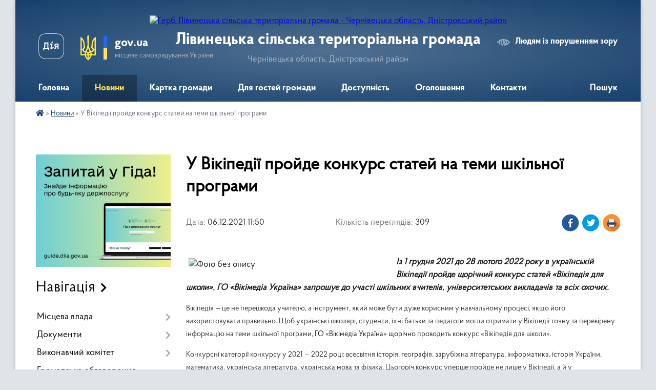

--- FILE ---
content_type: text/html; charset=UTF-8
request_url: https://livynetska-gromada.gov.ua/news/1638795100/
body_size: 19266
content:
<!DOCTYPE html>
<html lang="uk">
<head>
	<!--[if IE]><meta http-equiv="X-UA-Compatible" content="IE=edge"><![endif]-->
	<meta charset="utf-8">
	<meta name="viewport" content="width=device-width, initial-scale=1">
	<!--[if IE]><script>
		document.createElement('header');
		document.createElement('nav');
		document.createElement('main');
		document.createElement('section');
		document.createElement('article');
		document.createElement('aside');
		document.createElement('footer');
		document.createElement('figure');
		document.createElement('figcaption');
	</script><![endif]-->
	<title>У Вікіпедії пройде конкурс статей на теми шкільної програми | Лівинецька сільська територіальна громада</title>
	<meta name="description" content="Із 1 грудня 2021 до 28 лютого 2022 року в українській Вікіпедії пройде щорічний конкурс статей &amp;laquo;Вікіпедія для школи&amp;raquo;. ГО &amp;laquo;Вікімедіа Україна&amp;raquo; запрошує до участі шкільних вчителів, університетських викладачів та всіх о">
	<meta name="keywords" content="У, Вікіпедії, пройде, конкурс, статей, на, теми, шкільної, програми, |, Лівинецька, сільська, територіальна, громада">

	
		<meta property="og:image" content="https://rada.info/upload/users_files/04418794/497705b6a6ad0d099e2573a64353c604.jpg">
	<meta property="og:image:width" content="400">
	<meta property="og:image:height" content="152">
			<meta property="og:title" content="У Вікіпедії пройде конкурс статей на теми шкільної програми">
			<meta property="og:description" content="Із 1 грудня 2021 до 28 лютого 2022 року в українській Вікіпедії пройде щорічний конкурс статей &amp;laquo;Вікіпедія для школи&amp;raquo;. ГО &amp;laquo;Вікімедіа Україна&amp;raquo; запрошує до участі шкільних вчителів, університетських викладачів та всіх охочих.">
			<meta property="og:type" content="article">
	<meta property="og:url" content="https://livynetska-gromada.gov.ua/news/1638795100/">
		
		<link rel="apple-touch-icon" sizes="57x57" href="https://gromada.org.ua/apple-icon-57x57.png">
	<link rel="apple-touch-icon" sizes="60x60" href="https://gromada.org.ua/apple-icon-60x60.png">
	<link rel="apple-touch-icon" sizes="72x72" href="https://gromada.org.ua/apple-icon-72x72.png">
	<link rel="apple-touch-icon" sizes="76x76" href="https://gromada.org.ua/apple-icon-76x76.png">
	<link rel="apple-touch-icon" sizes="114x114" href="https://gromada.org.ua/apple-icon-114x114.png">
	<link rel="apple-touch-icon" sizes="120x120" href="https://gromada.org.ua/apple-icon-120x120.png">
	<link rel="apple-touch-icon" sizes="144x144" href="https://gromada.org.ua/apple-icon-144x144.png">
	<link rel="apple-touch-icon" sizes="152x152" href="https://gromada.org.ua/apple-icon-152x152.png">
	<link rel="apple-touch-icon" sizes="180x180" href="https://gromada.org.ua/apple-icon-180x180.png">
	<link rel="icon" type="image/png" sizes="192x192"  href="https://gromada.org.ua/android-icon-192x192.png">
	<link rel="icon" type="image/png" sizes="32x32" href="https://gromada.org.ua/favicon-32x32.png">
	<link rel="icon" type="image/png" sizes="96x96" href="https://gromada.org.ua/favicon-96x96.png">
	<link rel="icon" type="image/png" sizes="16x16" href="https://gromada.org.ua/favicon-16x16.png">
	<link rel="manifest" href="https://gromada.org.ua/manifest.json">
	<meta name="msapplication-TileColor" content="#ffffff">
	<meta name="msapplication-TileImage" content="https://gromada.org.ua/ms-icon-144x144.png">
	<meta name="theme-color" content="#ffffff">
	
	
		<meta name="robots" content="">
	
    <link rel="preload" href="https://cdnjs.cloudflare.com/ajax/libs/font-awesome/5.9.0/css/all.min.css" as="style">
	<link rel="stylesheet" href="https://cdnjs.cloudflare.com/ajax/libs/font-awesome/5.9.0/css/all.min.css" integrity="sha512-q3eWabyZPc1XTCmF+8/LuE1ozpg5xxn7iO89yfSOd5/oKvyqLngoNGsx8jq92Y8eXJ/IRxQbEC+FGSYxtk2oiw==" crossorigin="anonymous" referrerpolicy="no-referrer" />

    <link rel="preload" href="//gromada.org.ua/themes/km2/css/styles_vip.css?v=3.34" as="style">
	<link rel="stylesheet" href="//gromada.org.ua/themes/km2/css/styles_vip.css?v=3.34">
	<link rel="stylesheet" href="//gromada.org.ua/themes/km2/css/103082/theme_vip.css?v=1768637455">
	
		<!--[if lt IE 9]>
	<script src="https://oss.maxcdn.com/html5shiv/3.7.2/html5shiv.min.js"></script>
	<script src="https://oss.maxcdn.com/respond/1.4.2/respond.min.js"></script>
	<![endif]-->
	<!--[if gte IE 9]>
	<style type="text/css">
		.gradient { filter: none; }
	</style>
	<![endif]-->

</head>
<body class="">

	<a href="#top_menu" class="skip-link link" aria-label="Перейти до головного меню (Alt+1)" accesskey="1">Перейти до головного меню (Alt+1)</a>
	<a href="#left_menu" class="skip-link link" aria-label="Перейти до бічного меню (Alt+2)" accesskey="2">Перейти до бічного меню (Alt+2)</a>
    <a href="#main_content" class="skip-link link" aria-label="Перейти до головного вмісту (Alt+3)" accesskey="3">Перейти до текстового вмісту (Alt+3)</a>




	
	<div class="wrap">
		
		<header>
			<div class="header_wrap">
				<div class="logo">
					<a href="https://livynetska-gromada.gov.ua/" id="logo" class="form_2">
						<img src="https://rada.info/upload/users_files/04418794/gerb/95509361.png" alt="Герб Лівинецька сільська територіальна громада - Чернівецька область, Дністровський район">
					</a>
				</div>
				<div class="title">
					<div class="slogan_1">Лівинецька сільська територіальна громада</div>
					<div class="slogan_2">Чернівецька область, Дністровський район</div>
				</div>
				<div class="gov_ua_block">
					<a class="diia" href="https://diia.gov.ua/" target="_blank" rel="nofollow" title="Державні послуги онлайн"><img src="//gromada.org.ua/themes/km2/img/diia.png" alt="Логотип Diia"></a>
					<img src="//gromada.org.ua/themes/km2/img/gerb.svg" class="gerb" alt="Герб України">
					<span class="devider"></span>
					<div class="title">
						<b>gov.ua</b>
						<span>місцеве самоврядування України</span>
					</div>
				</div>
								<div class="alt_link">
					<a href="#" rel="nofollow" title="Режим високої контастності" onclick="return set_special('aa37d03804d6c2ca69a8fb3857fe2098e98225f5');">Людям із порушенням зору</a>
				</div>
								
				<section class="top_nav">
					<nav class="main_menu" id="top_menu">
						<ul>
														<li class="">
								<a href="https://livynetska-gromada.gov.ua/main/"><span>Головна</span></a>
																							</li>
														<li class="active has-sub">
								<a href="https://livynetska-gromada.gov.ua/news/"><span>Новини</span></a>
																<button onclick="return show_next_level(this);" aria-label="Показати підменю"></button>
																								<ul>
																		<li>
										<a href="https://livynetska-gromada.gov.ua/privitannya-08-39-43-07-08-2021/">Привітання</a>
																													</li>
																										</ul>
															</li>
														<li class="">
								<a href="https://livynetska-gromada.gov.ua/structure/"><span>Картка громади</span></a>
																							</li>
														<li class=" has-sub">
								<a href="https://livynetska-gromada.gov.ua/dlya-gostej-gromadi-20-27-47-17-12-2020/"><span>Для гостей громади</span></a>
																<button onclick="return show_next_level(this);" aria-label="Показати підменю"></button>
																								<ul>
																		<li class="has-sub">
										<a href="https://livynetska-gromada.gov.ua/istoriya-naselenih-punktiv-gromadi-20-29-31-17-12-2020/">Історія населених пунктів громади</a>
																				<button onclick="return show_next_level(this);" aria-label="Показати підменю"></button>
																														<ul>
																						<li>
												<a href="https://livynetska-gromada.gov.ua/livinci-20-29-52-17-12-2020/">село Лівинці</a>
											</li>
																						<li>
												<a href="https://livynetska-gromada.gov.ua/podvirivka-20-32-29-17-12-2020/">село Подвір'ївка</a>
											</li>
																						<li>
												<a href="https://livynetska-gromada.gov.ua/mihajlivka-20-30-18-17-12-2020/">село Михайлівка</a>
											</li>
																						<li>
												<a href="https://livynetska-gromada.gov.ua/zelena-20-30-41-17-12-2020/">село Зелена</a>
											</li>
																						<li>
												<a href="https://livynetska-gromada.gov.ua/koziryani-20-31-02-17-12-2020/">село Козиряни</a>
											</li>
																						<li>
												<a href="https://livynetska-gromada.gov.ua/oselivka-20-31-32-17-12-2020/">село Оселівка</a>
											</li>
																						<li>
												<a href="https://livynetska-gromada.gov.ua/krokva-20-31-48-17-12-2020/">село Кроква</a>
											</li>
																																</ul>
																			</li>
																		<li>
										<a href="https://livynetska-gromada.gov.ua/vidomi-osobistosti-gromadi-23-38-55-17-12-2020/">Відомі особистості громади</a>
																													</li>
																										</ul>
															</li>
														<li class=" has-sub">
								<a href="https://livynetska-gromada.gov.ua/dostupnist-12-16-59-24-09-2025/"><span>Доступність</span></a>
																<button onclick="return show_next_level(this);" aria-label="Показати підменю"></button>
																								<ul>
																		<li>
										<a href="https://livynetska-gromada.gov.ua/bezbar’ernist-11-33-29-29-10-2025/">Безбар’єрність</a>
																													</li>
																										</ul>
															</li>
														<li class="">
								<a href="https://livynetska-gromada.gov.ua/ogoloshennya-08-31-05-18-12-2020/"><span>Оголошення</span></a>
																							</li>
														<li class="">
								<a href="https://livynetska-gromada.gov.ua/feedback/"><span>Контакти</span></a>
																							</li>
																				</ul>
					</nav>
					&nbsp;
					<button class="menu-button" id="open-button"><i class="fas fa-bars"></i> Меню сайту</button>
					<a href="https://livynetska-gromada.gov.ua/search/" rel="nofollow" class="search_button">Пошук</a>
				</section>
				
			</div>
		</header>
				
		<section class="bread_crumbs">
		<div xmlns:v="http://rdf.data-vocabulary.org/#"><a href="https://livynetska-gromada.gov.ua/" title="Головна сторінка"><i class="fas fa-home"></i></a> &raquo; <a href="https://livynetska-gromada.gov.ua/news/" aria-current="page">Новини</a>  &raquo; <span>У Вікіпедії пройде конкурс статей на теми шкільної програми</span></div>
	</section>
	
	<section class="center_block">
		<div class="row">
			<div class="grid-25 fr">
				<aside>
				
										<div class="diia_guide">
						<a href="https://guide.diia.gov.ua/" rel="nofollow" target="_blank" title="Гід державних послуг"><img src="https://gromada.org.ua/upload/diia_guide.jpg" alt="Банер - гід державних послуг"></a>
					</div>
									
										<div class="sidebar_title">Навігація</div>
										
					<nav class="sidebar_menu" id="left_menu">
						<ul>
														<li class=" has-sub">
								<a href="https://livynetska-gromada.gov.ua/misceva-vlada-16-11-56-17-12-2020/"><span>Місцева влада</span></a>
																<button onclick="return show_next_level(this);" aria-label="Показати підменю"></button>
																								<ul>
																		<li class=" has-sub">
										<a href="https://livynetska-gromada.gov.ua/struktura-radi-17-32-36-17-12-2020/"><span>Структура сільської ради</span></a>
																				<button onclick="return show_next_level(this);" aria-label="Показати підменю"></button>
																														<ul>
																						<li><a href="https://livynetska-gromada.gov.ua/sekretar-silskoi-radi-11-15-14-03-02-2025/"><span>Секретар сільської ради</span></a></li>
																																</ul>
																			</li>
																		<li class="">
										<a href="https://livynetska-gromada.gov.ua/deputatskij-korpus-17-35-20-17-12-2020/"><span>Депутатський корпус</span></a>
																													</li>
																		<li class="">
										<a href="https://livynetska-gromada.gov.ua/deputatski-komisii-17-36-46-17-12-2020/"><span>Депутатські комісії</span></a>
																													</li>
																		<li class="">
										<a href="https://livynetska-gromada.gov.ua/starostinski-okrugi-10-51-40-15-09-2021/"><span>Старостинські округи</span></a>
																													</li>
																										</ul>
															</li>
														<li class=" has-sub">
								<a href="https://livynetska-gromada.gov.ua/dokumenti-15-52-42-17-12-2020/"><span>Документи</span></a>
																<button onclick="return show_next_level(this);" aria-label="Показати підменю"></button>
																								<ul>
																		<li class="">
										<a href="https://livynetska-gromada.gov.ua/docs/"><span>Розпорядження, рішення, проєкти рішень.</span></a>
																													</li>
																		<li class="">
										<a href="https://livynetska-gromada.gov.ua/regulyatorna-politika-22-20-18-09-06-2021/"><span>Регуляторна політика</span></a>
																													</li>
																										</ul>
															</li>
														<li class=" has-sub">
								<a href="https://livynetska-gromada.gov.ua/vikonavchij-komitet-17-34-09-17-12-2020/"><span>Виконавчий комітет</span></a>
																<button onclick="return show_next_level(this);" aria-label="Показати підменю"></button>
																								<ul>
																		<li class="">
										<a href="https://livynetska-gromada.gov.ua/sklad-vikonavchogo-komitetu-22-19-34-17-01-2021/"><span>Склад виконавчого комітету</span></a>
																													</li>
																		<li class="">
										<a href="https://livynetska-gromada.gov.ua/opikunska-rada-17-27-11-22-04-2021/"><span>Опікунська рада</span></a>
																													</li>
																		<li class="">
										<a href="https://livynetska-gromada.gov.ua/rishennya-vikonkomu-10-06-59-25-10-2021/"><span>Рішення виконкому</span></a>
																													</li>
																										</ul>
															</li>
														<li class="">
								<a href="https://livynetska-gromada.gov.ua/gromadske-obgovorennya-16-27-56-16-11-2021/"><span>Громадське обговорення</span></a>
																							</li>
														<li class=" has-sub">
								<a href="https://livynetska-gromada.gov.ua/cnap-centr-nadannya-administrativnih-poslug-10-54-10-11-07-2023/"><span>ЦНАП (центр надання адміністративних послуг)</span></a>
																<button onclick="return show_next_level(this);" aria-label="Показати підменю"></button>
																								<ul>
																		<li class="">
										<a href="https://livynetska-gromada.gov.ua/kontakti-10-55-59-11-07-2023/"><span>Контакти</span></a>
																													</li>
																		<li class="">
										<a href="https://livynetska-gromada.gov.ua/poslugi-u-cnap-10-56-28-11-07-2023/"><span>Послуги у ЦНАП</span></a>
																													</li>
																		<li class="">
										<a href="https://livynetska-gromada.gov.ua/ociniti-robotu-cnap-10-57-00-11-07-2023/"><span>Оцінити роботу ЦНАП</span></a>
																													</li>
																		<li class="">
										<a href="https://livynetska-gromada.gov.ua/poslugi-onlajn-10-57-27-11-07-2023/"><span>Послуги онлайн</span></a>
																													</li>
																		<li class="">
										<a href="https://livynetska-gromada.gov.ua/poslugi-u-selah-viddaleni-robochi-miscya-10-57-59-11-07-2023/"><span>Послуги у селах (віддалені робочі місця)</span></a>
																													</li>
																		<li class="">
										<a href="https://livynetska-gromada.gov.ua/cnap-informue-10-58-24-11-07-2023/"><span>ЦНАП інформує</span></a>
																													</li>
																										</ul>
															</li>
														<li class=" has-sub">
								<a href="https://livynetska-gromada.gov.ua/strategiya-rozvitku-18-34-50-17-12-2021/"><span>Стратегія  розвитку</span></a>
																<button onclick="return show_next_level(this);" aria-label="Показати підменю"></button>
																								<ul>
																		<li class="">
										<a href="https://livynetska-gromada.gov.ua/strategiya-rozvitku-livineckoi-silskoi-teritorialnoi-gromadi-na-20252027r-13-39-16-09-12-2025/"><span>Стратегія розвитку Лівинецької сільської територіальної громади на 2025-2027р</span></a>
																													</li>
																										</ul>
															</li>
														<li class=" has-sub">
								<a href="https://livynetska-gromada.gov.ua/osvita-21-29-11-17-01-2021/"><span>ОСВІТА</span></a>
																<button onclick="return show_next_level(this);" aria-label="Показати підменю"></button>
																								<ul>
																		<li class="">
										<a href="https://livynetska-gromada.gov.ua/zakladi-osviti-14-36-39-17-09-2025/"><span>ЗАКЛАДИ ОСВІТИ</span></a>
																													</li>
																		<li class="">
										<a href="https://livynetska-gromada.gov.ua/novini-13-55-32-30-01-2021/"><span>НОВИНИ</span></a>
																													</li>
																		<li class="">
										<a href="https://livynetska-gromada.gov.ua/olipiadi-20232024-16-42-48-16-11-2023/"><span>Олімпіади 2023-2024</span></a>
																													</li>
																		<li class=" has-sub">
										<a href="https://livynetska-gromada.gov.ua/kadrove-zabezpechennya-10-24-50-18-04-2021/"><span>Кадрове забезпечення</span></a>
																				<button onclick="return show_next_level(this);" aria-label="Показати підменю"></button>
																														<ul>
																						<li><a href="https://livynetska-gromada.gov.ua/sklad-pedagogichnih-pracivnikiv-zakladiv-osviti-10-25-42-18-04-2021/"><span>Склад педагогічних працівників закладів освіти</span></a></li>
																						<li><a href="https://livynetska-gromada.gov.ua/sklad-pedagogichnih-pracivnikiv-zdo-10-26-38-18-04-2021/"><span>Склад педагогічних працівників ЗДО</span></a></li>
																																</ul>
																			</li>
																										</ul>
															</li>
														<li class=" has-sub">
								<a href="https://livynetska-gromada.gov.ua/opornij-zaklad-osviti-livineckij-licej-15-00-23-17-09-2025/"><span>ОПОРНИЙ ЗАКЛАД ОСВІТИ "ЛІВИНЕЦЬКИЙ ЛІЦЕЙ"</span></a>
																<button onclick="return show_next_level(this);" aria-label="Показати підменю"></button>
																								<ul>
																		<li class="">
										<a href="https://livynetska-gromada.gov.ua/livenecka-zosh-17-24-33-12-02-2021/"><span>НОВИНИ</span></a>
																													</li>
																		<li class="">
										<a href="https://livynetska-gromada.gov.ua/vihovna-robota-09-29-15-24-09-2025/"><span>Виховна робота</span></a>
																													</li>
																		<li class="">
										<a href="https://livynetska-gromada.gov.ua/normativnopravovi-dokumenti-09-29-41-24-09-2025/"><span>Відкритість і прозорість закладу</span></a>
																													</li>
																		<li class="">
										<a href="https://livynetska-gromada.gov.ua/osvitnya-diyalnist-09-29-59-24-09-2025/"><span>Освітня діяльність</span></a>
																													</li>
																		<li class="">
										<a href="https://livynetska-gromada.gov.ua/pedagogichnij-kolektiv-09-30-20-24-09-2025/"><span>Кадровий склад</span></a>
																													</li>
																		<li class="">
										<a href="https://livynetska-gromada.gov.ua/nasha-istoriya-13-48-43-18-11-2025/"><span>Наша історія</span></a>
																													</li>
																		<li class="">
										<a href="https://livynetska-gromada.gov.ua/nush-13-49-19-18-11-2025/"><span>НУШ</span></a>
																													</li>
																		<li class="">
										<a href="https://livynetska-gromada.gov.ua/vstup-do-liceju-13-49-54-18-11-2025/"><span>Вступ до ліцею</span></a>
																													</li>
																		<li class="">
										<a href="https://livynetska-gromada.gov.ua/protidiya-ta-zapobigannya-bulingu-13-50-38-18-11-2025/"><span>Протидія та запобігання булінгу</span></a>
																													</li>
																		<li class="">
										<a href="https://livynetska-gromada.gov.ua/vnutrishnya-sistema-zabezpechennya-yakosti-osviti-13-51-54-18-11-2025/"><span>Внутрішня система забезпечення якості освіти</span></a>
																													</li>
																		<li class="">
										<a href="https://livynetska-gromada.gov.ua/korisni-posilannya-13-52-23-18-11-2025/"><span>Корисні посилання</span></a>
																													</li>
																										</ul>
															</li>
														<li class=" has-sub">
								<a href="https://livynetska-gromada.gov.ua/oselivska-gimnaziya-filiya-opornogo-zakladu-osviti-livineckij-licej--15-00-46-17-09-2025/"><span>ОСЕЛІВСЬКА ГІМНАЗІЯ, філія опорного закладу освіти “Лівинецький ліцей “</span></a>
																<button onclick="return show_next_level(this);" aria-label="Показати підменю"></button>
																								<ul>
																		<li class="">
										<a href="https://livynetska-gromada.gov.ua/oselivskij-nvk-17-26-37-12-02-2021/"><span>НОВИНИ</span></a>
																													</li>
																		<li class="">
										<a href="https://livynetska-gromada.gov.ua/vihovna-robota-09-30-50-24-09-2025/"><span>Виховна робота</span></a>
																													</li>
																		<li class="">
										<a href="https://livynetska-gromada.gov.ua/normativnopravovi-dokumenti-09-31-49-24-09-2025/"><span>Нормативно-правові документи</span></a>
																													</li>
																		<li class="">
										<a href="https://livynetska-gromada.gov.ua/osvitnya-diyalnist-09-33-10-24-09-2025/"><span>Освітня діяльність</span></a>
																													</li>
																		<li class="">
										<a href="https://livynetska-gromada.gov.ua/pedagogichnij-kolektiv-09-34-14-24-09-2025/"><span>Педагогічний колектив</span></a>
																													</li>
																										</ul>
															</li>
														<li class=" has-sub">
								<a href="https://livynetska-gromada.gov.ua/koziryanska-gimnaziya-filiya-opornogo-zakladu-osviti-livineckij-licej--15-01-11-17-09-2025/"><span>КОЗИРЯНСЬКА ГІМНАЗІЯ, філія опорного закладу освіти “Лівинецький ліцей “</span></a>
																<button onclick="return show_next_level(this);" aria-label="Показати підменю"></button>
																								<ul>
																		<li class="">
										<a href="https://livynetska-gromada.gov.ua/koziryanskij-nvk-17-26-10-12-02-2021/"><span>НОВИНИ</span></a>
																													</li>
																		<li class="">
										<a href="https://livynetska-gromada.gov.ua/vihovna-robota-09-31-13-24-09-2025/"><span>Виховна робота</span></a>
																													</li>
																		<li class="">
										<a href="https://livynetska-gromada.gov.ua/normativnopravovi-dokumenti-09-32-02-24-09-2025/"><span>Нормативно-правові документи</span></a>
																													</li>
																		<li class="">
										<a href="https://livynetska-gromada.gov.ua/osvitnya-diyalnist-09-33-24-24-09-2025/"><span>Освітня діяльність</span></a>
																													</li>
																		<li class="">
										<a href="https://livynetska-gromada.gov.ua/pedagogichnij-kolektiv-09-34-26-24-09-2025/"><span>Педагогічний колектив</span></a>
																													</li>
																										</ul>
															</li>
														<li class=" has-sub">
								<a href="https://livynetska-gromada.gov.ua/mihajlivska-pochatkova-shkola-z-doshkilnim-pidrozdilom-filiya-opornogo-zakladu-osviti-livineckij-licej--15-01-30-17-09-2025/"><span>МІХАЙЛІВСЬКА ПОЧАТКОВА ШКОЛА з дошкільним підрозділом, філія опорного закладу освіти “Лівинецький ліцей “</span></a>
																<button onclick="return show_next_level(this);" aria-label="Показати підменю"></button>
																								<ul>
																		<li class="">
										<a href="https://livynetska-gromada.gov.ua/mihajlivskij-nvk-17-27-01-12-02-2021/"><span>НОВИНИ</span></a>
																													</li>
																		<li class="">
										<a href="https://livynetska-gromada.gov.ua/vihovna-robota-09-31-02-24-09-2025/"><span>Виховна робота</span></a>
																													</li>
																		<li class="">
										<a href="https://livynetska-gromada.gov.ua/normativnopravovi-dokumenti-09-32-17-24-09-2025/"><span>Нормативно-правові документи</span></a>
																													</li>
																		<li class="">
										<a href="https://livynetska-gromada.gov.ua/osvitnya-diyalnist-09-33-36-24-09-2025/"><span>Освітня діяльність</span></a>
																													</li>
																		<li class="">
										<a href="https://livynetska-gromada.gov.ua/pedagogichnij-kolektiv-09-34-39-24-09-2025/"><span>Педагогічний колектив</span></a>
																													</li>
																										</ul>
															</li>
														<li class=" has-sub">
								<a href="https://livynetska-gromada.gov.ua/zeleneckij-licej-15-01-51-17-09-2025/"><span>ЗЕЛЕНЕЦЬКИЙ ЛІЦЕЙ</span></a>
																<button onclick="return show_next_level(this);" aria-label="Показати підменю"></button>
																								<ul>
																		<li class="">
										<a href="https://livynetska-gromada.gov.ua/zelenecka-zosh-17-25-37-12-02-2021/"><span>НОВИНИ</span></a>
																													</li>
																		<li class=" has-sub">
										<a href="https://livynetska-gromada.gov.ua/vidkritist-i-prozorist-zakladu-14-49-30-10-10-2025/"><span>Відкритість і прозорість закладу</span></a>
																				<button onclick="return show_next_level(this);" aria-label="Показати підменю"></button>
																														<ul>
																						<li><a href="https://livynetska-gromada.gov.ua/statut-liceju-11-36-46-18-10-2025/"><span>Статут ліцею</span></a></li>
																						<li><a href="https://livynetska-gromada.gov.ua/licenziya-na-provadzhennya-osvitnoi-diyalnosti-svidoctvo-pro-reestraciju-ta-svidoctvo-pro-atestaciju-19-47-20-18-10-2025/"><span>Ліцензія на провадження освітньої діяльності, свідоцтво про реєстрацію та свідоцтво про атестацію</span></a></li>
																						<li><a href="https://livynetska-gromada.gov.ua/struktura-ta-organi-upravlinnya-zeleneckogo-liceju-20-20-31-18-10-2025/"><span>Структура та органи управління Зеленецького ліцею</span></a></li>
																																</ul>
																			</li>
																		<li class="">
										<a href="https://livynetska-gromada.gov.ua/nasha-istoriya-19-05-21-08-10-2025/"><span>Наша історія</span></a>
																													</li>
																		<li class=" has-sub">
										<a href="https://livynetska-gromada.gov.ua/vihovna-robota-09-31-24-24-09-2025/"><span>Виховна робота</span></a>
																				<button onclick="return show_next_level(this);" aria-label="Показати підменю"></button>
																														<ul>
																						<li><a href="https://livynetska-gromada.gov.ua/patriotichne-vihovannya-18-22-10-19-10-2025/"><span>Патріотичне виховання</span></a></li>
																						<li><a href="https://livynetska-gromada.gov.ua/misteckoestetichne-vihovannya-18-22-59-19-10-2025/"><span>Мистецько-естетичне виховання</span></a></li>
																						<li><a href="https://livynetska-gromada.gov.ua/sportivne-vihovannya-18-24-46-19-10-2025/"><span>Спортивне виховання</span></a></li>
																						<li><a href="https://livynetska-gromada.gov.ua/vihovannya-cherez-navchannya-18-25-41-19-10-2025/"><span>Виховання через навчання</span></a></li>
																						<li><a href="https://livynetska-gromada.gov.ua/moralnoetichne-vihovannya-18-26-18-19-10-2025/"><span>Морально-етичне виховання</span></a></li>
																						<li><a href="https://livynetska-gromada.gov.ua/ekologichne-vihovannya-18-27-14-19-10-2025/"><span>Екологічне виховання</span></a></li>
																						<li><a href="https://livynetska-gromada.gov.ua/ekskursijnopiznavalna-diyalnist-18-28-20-19-10-2025/"><span>Екскурсійно-пізнавальна діяльність</span></a></li>
																																</ul>
																			</li>
																		<li class=" has-sub">
										<a href="https://livynetska-gromada.gov.ua/osvitnya-diyalnist-09-33-52-24-09-2025/"><span>Освітня діяльність</span></a>
																				<button onclick="return show_next_level(this);" aria-label="Показати підменю"></button>
																														<ul>
																						<li><a href="https://livynetska-gromada.gov.ua/struktura-20252026-n-r-15-10-36-10-10-2025/"><span>Структура 2025/2026 н. р.</span></a></li>
																						<li><a href="https://livynetska-gromada.gov.ua/rozklad-dzvinkiv-14-00-14-18-10-2025/"><span>Розклад дзвінків</span></a></li>
																						<li><a href="https://livynetska-gromada.gov.ua/vibir-pidruchnikiv-14-03-51-18-10-2025/"><span>Вибір підручників</span></a></li>
																						<li><a href="https://livynetska-gromada.gov.ua/napovnjuvanist-klasiv-14-45-14-18-10-2025/"><span>Наповнюваність класів</span></a></li>
																						<li><a href="https://livynetska-gromada.gov.ua/monitoring-yakosti-osviti-14-54-21-18-10-2025/"><span>Моніторинг якості освіти</span></a></li>
																						<li><a href="https://livynetska-gromada.gov.ua/eksternat-16-45-11-18-10-2025/"><span>Індивідуальне навчання</span></a></li>
																						<li><a href="https://livynetska-gromada.gov.ua/inkljuzivne-navchannya-16-59-00-18-10-2025/"><span>Інклюзивне навчання</span></a></li>
																						<li><a href="https://livynetska-gromada.gov.ua/mova-osvitnogo-procesu-15-37-26-19-10-2025/"><span>Мова освітнього процесу</span></a></li>
																						<li><a href="https://livynetska-gromada.gov.ua/umovi-dostupnosti-liceju-dlya-navchannya-osib-z-oop-16-01-37-19-10-2025/"><span>Умови доступності ліцею для навчання осіб з ООП</span></a></li>
																																</ul>
																			</li>
																		<li class=" has-sub">
										<a href="https://livynetska-gromada.gov.ua/nush-12-35-38-18-10-2025/"><span>НУШ</span></a>
																				<button onclick="return show_next_level(this);" aria-label="Показати підменю"></button>
																														<ul>
																						<li><a href="https://livynetska-gromada.gov.ua/yak-ocinjuvati-v-novij-ukrainskij-shkoli-po-galuzyah-12-38-32-18-10-2025/"><span>Як оцінювати в Новій українській школі (по галузях)</span></a></li>
																						<li><a href="https://livynetska-gromada.gov.ua/derzhavnij-standart-bazovoi-serednoi-osviti-00-47-22-19-10-2025/"><span>Державний стандарт базової середньої освіти</span></a></li>
																						<li><a href="https://livynetska-gromada.gov.ua/korisni-posilannya-nush-00-51-55-19-10-2025/"><span>Корисні посилання НУШ</span></a></li>
																																</ul>
																			</li>
																		<li class=" has-sub">
										<a href="https://livynetska-gromada.gov.ua/vstup-do-liceju-21-22-06-18-10-2025/"><span>Вступ до ліцею</span></a>
																				<button onclick="return show_next_level(this);" aria-label="Показати підменю"></button>
																														<ul>
																						<li><a href="https://livynetska-gromada.gov.ua/perelik-neobhidnih-dokumentiv-21-23-43-18-10-2025/"><span>Перелік необхідних документів</span></a></li>
																						<li><a href="https://livynetska-gromada.gov.ua/teritoriya-obslugovuvannya-21-29-49-18-10-2025/"><span>Територія обслуговування</span></a></li>
																																</ul>
																			</li>
																		<li class=" has-sub">
										<a href="https://livynetska-gromada.gov.ua/kadrovij-sklad-22-42-56-18-10-2025/"><span>Кадровий склад</span></a>
																				<button onclick="return show_next_level(this);" aria-label="Показати підменю"></button>
																														<ul>
																						<li><a href="https://livynetska-gromada.gov.ua/administraciya-liceju-22-48-24-18-10-2025/"><span>Адміністрація ліцею</span></a></li>
																						<li><a href="https://livynetska-gromada.gov.ua/pedagogichnij-kolektiv-22-49-12-18-10-2025/"><span>Педагогічний колектив</span></a></li>
																						<li><a href="https://livynetska-gromada.gov.ua/vakantni-posadi-na-20252026-nr-23-09-22-18-10-2025/"><span>Вакантні посади на 2025/2026 н.р.</span></a></li>
																																</ul>
																			</li>
																		<li class=" has-sub">
										<a href="https://livynetska-gromada.gov.ua/protidiya-ta-zapobigannya-bulingu-23-23-32-18-10-2025/"><span>Протидія та запобігання булінгу</span></a>
																				<button onclick="return show_next_level(this);" aria-label="Показати підменю"></button>
																														<ul>
																						<li><a href="https://livynetska-gromada.gov.ua/normativno-pravovi-akti-23-59-03-18-10-2025/"><span>Нормативно - правові акти</span></a></li>
																						<li><a href="https://livynetska-gromada.gov.ua/poryadok-reaguvannya-na-dovedeni-vipadki-bulingu-00-36-20-19-10-2025/"><span>Запобігання та протидія  насильству та жорстокому поводженню з дітьми</span></a></li>
																																</ul>
																			</li>
																		<li class=" has-sub">
										<a href="https://livynetska-gromada.gov.ua/vnutrishnya-sistema-zabezpechennya-yakosti-osviti-00-12-59-19-10-2025/"><span>Внутрішня система забезпечення якості освіти</span></a>
																				<button onclick="return show_next_level(this);" aria-label="Показати підменю"></button>
																														<ul>
																						<li><a href="https://livynetska-gromada.gov.ua/polozhennya-pro-vnutrishnju-sistemu-zabezpechennya-yakosti-osviti-00-15-40-19-10-2025/"><span>Положення про внутрішню систему забезпечення якості освіти</span></a></li>
																						<li><a href="https://livynetska-gromada.gov.ua/strategiya-rozvitku-zakladu-00-16-30-19-10-2025/"><span>Стратегія розвитку закладу</span></a></li>
																						<li><a href="https://livynetska-gromada.gov.ua/polozhennya-pro-monitoring-yakosti-osviti-00-17-31-19-10-2025/"><span>Положення про моніторинг якості освіти</span></a></li>
																						<li><a href="https://livynetska-gromada.gov.ua/pravila-vnutrishnogo-trudovogo-rozporyadku-00-18-38-19-10-2025/"><span>Правила внутрішнього трудового розпорядку</span></a></li>
																																</ul>
																			</li>
																		<li class="">
										<a href="https://livynetska-gromada.gov.ua/korisni-posilannya-16-47-58-19-10-2025/"><span>Корисні посилання</span></a>
																													</li>
																										</ul>
															</li>
														<li class=" has-sub">
								<a href="https://livynetska-gromada.gov.ua/podvir’ivskij-licej-15-03-17-17-09-2025/"><span>ПОДВІР'ЇВСЬКИЙ ЛІЦЕЙ</span></a>
																<button onclick="return show_next_level(this);" aria-label="Показати підменю"></button>
																								<ul>
																		<li class=" has-sub">
										<a href="https://livynetska-gromada.gov.ua/kriterii-ocinjuvannya-zdobjuuvachiv-osviti-11-02-35-02-11-2025/"><span>Критерії оцінювання здобувачів освіти</span></a>
																				<button onclick="return show_next_level(this);" aria-label="Показати підменю"></button>
																														<ul>
																						<li><a href="https://livynetska-gromada.gov.ua/pochatkova-shkola-11-03-06-02-11-2025/"><span>Початкова школа</span></a></li>
																						<li><a href="https://livynetska-gromada.gov.ua/58-klasi-11-03-36-02-11-2025/"><span>5-8 класи НУШ</span></a></li>
																						<li><a href="https://livynetska-gromada.gov.ua/911-klasi-11-03-55-02-11-2025/"><span>9-11 класи</span></a></li>
																																</ul>
																			</li>
																		<li class=" has-sub">
										<a href="https://livynetska-gromada.gov.ua/uchnyam-19-05-39-20-10-2025/"><span>УЧНЯМ</span></a>
																				<button onclick="return show_next_level(this);" aria-label="Показати підменю"></button>
																														<ul>
																						<li><a href="https://livynetska-gromada.gov.ua/bezpeka-ditej-v-interneti-19-31-13-20-10-2025/"><span>Безпека дітей в інтернеті</span></a></li>
																						<li><a href="https://livynetska-gromada.gov.ua/bezpechna-povedinka-pid-chas-kanikul-09-24-58-24-10-2025/"><span>Безпечна поведінка під час канікул</span></a></li>
																																</ul>
																			</li>
																		<li class=" has-sub">
										<a href="https://livynetska-gromada.gov.ua/podvirivska-zosh-17-25-13-12-02-2021/"><span>НОВИНИ</span></a>
																				<button onclick="return show_next_level(this);" aria-label="Показати підменю"></button>
																														<ul>
																						<li><a href="https://livynetska-gromada.gov.ua/storinka-liceju-u-merezhi-facebook-17-37-32-16-10-2025/"><span>Сторінка ліцею у мережі Facebook</span></a></li>
																																</ul>
																			</li>
																		<li class=" has-sub">
										<a href="https://livynetska-gromada.gov.ua/nush-09-22-39-16-10-2025/"><span>НУШ</span></a>
																				<button onclick="return show_next_level(this);" aria-label="Показати підменю"></button>
																														<ul>
																						<li><a href="https://livynetska-gromada.gov.ua/vimogi-orientiri-ta-kriterii-ocinjuvannya-rekomendacii-mon-ukraini-18-02-51-27-10-2025/"><span>Вимоги, орієнтири та критерії оцінювання (рекомендації МОН України)</span></a></li>
																						<li><a href="https://livynetska-gromada.gov.ua/gromadyanska-ta-istorichna-osvitnya-galuz-09-23-32-16-10-2025/"><span>Як оцінювати в Новій українській школі  (по галузях)</span></a></li>
																																</ul>
																			</li>
																		<li class="">
										<a href="https://livynetska-gromada.gov.ua/vihovna-robota-14-26-18-23-09-2025/"><span>Виховна робота</span></a>
																													</li>
																		<li class=" has-sub">
										<a href="https://livynetska-gromada.gov.ua/osvitnya-diyalnist-14-27-35-23-09-2025/"><span>Освітня діяльність</span></a>
																				<button onclick="return show_next_level(this);" aria-label="Показати підменю"></button>
																														<ul>
																						<li><a href="https://livynetska-gromada.gov.ua/mova-osvitnogo-procesu-15-08-48-25-09-2025/"><span>Мова освітнього процесу</span></a></li>
																						<li><a href="https://livynetska-gromada.gov.ua/struktura-20252026-nr-15-40-53-25-09-2025/"><span>Структура 2025/2026 н.р.</span></a></li>
																						<li><a href="https://livynetska-gromada.gov.ua/rozklad-dzvinkiv-15-41-35-25-09-2025/"><span>Розклад дзвінків</span></a></li>
																						<li><a href="https://livynetska-gromada.gov.ua/vibir-pidruchnikiv-15-42-03-25-09-2025/"><span>Вибір підручників</span></a></li>
																						<li><a href="https://livynetska-gromada.gov.ua/napovnjuvanist-klasiv-15-48-46-25-09-2025/"><span>Наповнюваність класів</span></a></li>
																						<li><a href="https://livynetska-gromada.gov.ua/monitoring-yakosti-osviti-15-49-54-25-09-2025/"><span>Моніторинг якості освіти</span></a></li>
																						<li><a href="https://livynetska-gromada.gov.ua/eksternat-15-50-17-25-09-2025/"><span>Екстернат</span></a></li>
																																</ul>
																			</li>
																		<li class=" has-sub">
										<a href="https://livynetska-gromada.gov.ua/informaciya-pro-licej-15-52-36-25-09-2025/"><span>Інформація про ліцей</span></a>
																				<button onclick="return show_next_level(this);" aria-label="Показати підменю"></button>
																														<ul>
																						<li><a href="https://livynetska-gromada.gov.ua/rezhim-roboti-15-56-00-25-09-2025/"><span>Режим роботи</span></a></li>
																						<li><a href="https://livynetska-gromada.gov.ua/napryamki-roboti-16-01-10-25-09-2025/"><span>Мета, завдання та напрямки роботи ліцею</span></a></li>
																						<li><a href="https://livynetska-gromada.gov.ua/materialnotehnichna-baza-16-01-59-25-09-2025/"><span>Матеріально-технічна база</span></a></li>
																																</ul>
																			</li>
																		<li class=" has-sub">
										<a href="https://livynetska-gromada.gov.ua/administraciya-liceju-16-17-32-25-09-2025/"><span>Кадровий склад</span></a>
																				<button onclick="return show_next_level(this);" aria-label="Показати підменю"></button>
																														<ul>
																						<li><a href="https://livynetska-gromada.gov.ua/administraciya-liceju-16-18-26-25-09-2025/"><span>Адміністрація ліцею</span></a></li>
																						<li><a href="https://livynetska-gromada.gov.ua/pedagogichnij-kolektiv-16-18-48-25-09-2025/"><span>Педагогічний колектив</span></a></li>
																						<li><a href="https://livynetska-gromada.gov.ua/vakantni-posadi-na-20252026-nr-16-19-39-25-09-2025/"><span>Вакантні посади на 2025/2026 н.р.</span></a></li>
																																</ul>
																			</li>
																		<li class=" has-sub">
										<a href="https://livynetska-gromada.gov.ua/batkam-17-55-43-20-10-2025/"><span>Батькам</span></a>
																				<button onclick="return show_next_level(this);" aria-label="Показати підменю"></button>
																														<ul>
																						<li><a href="https://livynetska-gromada.gov.ua/prava-ta-obovyazki-batkiv-18-00-07-20-10-2025/"><span>Права та обов'язки батьків</span></a></li>
																						<li><a href="https://livynetska-gromada.gov.ua/zgoda-na-obrobku-persmonalnih-danih-ditini-18-06-18-20-10-2025/"><span>Згода на обробку персональних даних дитини</span></a></li>
																																</ul>
																			</li>
																		<li class=" has-sub">
										<a href="https://livynetska-gromada.gov.ua/vstup-do-liceju-16-21-04-25-09-2025/"><span>Вступ до ліцею</span></a>
																				<button onclick="return show_next_level(this);" aria-label="Показати підменю"></button>
																														<ul>
																						<li><a href="https://livynetska-gromada.gov.ua/batkam-majbutnih-pershoklasnikiv-18-57-41-20-10-2025/"><span>Батькам майбутніх першокласників</span></a></li>
																						<li><a href="https://livynetska-gromada.gov.ua/perelik-neobhidnih-dokumentiv-16-21-56-25-09-2025/"><span>Перелік необхідних документів</span></a></li>
																						<li><a href="https://livynetska-gromada.gov.ua/teritoriya-obslugovuvannya-16-22-42-25-09-2025/"><span>Територія обслуговування</span></a></li>
																																</ul>
																			</li>
																		<li class=" has-sub">
										<a href="https://livynetska-gromada.gov.ua/protidiya-ta-zapobigannya-bulingu-17-47-46-25-09-2025/"><span>Протидія та запобігання булінгу</span></a>
																				<button onclick="return show_next_level(this);" aria-label="Показати підменю"></button>
																														<ul>
																						<li><a href="https://livynetska-gromada.gov.ua/poryadok-reaguvannya-na-vipadki-nasilstva-ta-zhorstokogo-povodzhennya-z-ditmi-13-10-03-26-11-2025/"><span>Порядок реагування на випадки насильства та жорстокого поводження з дітьми</span></a></li>
																						<li><a href="https://livynetska-gromada.gov.ua/normativnopravovi-akti-21-26-45-28-09-2025/"><span>Нормативно-правові акти</span></a></li>
																																</ul>
																			</li>
																		<li class=" has-sub">
										<a href="https://livynetska-gromada.gov.ua/vnutrishnya-sistema-zabezpechennya-yakosti-osviti-17-52-08-25-09-2025/"><span>Внутрішня система забезпечення якості освіти</span></a>
																				<button onclick="return show_next_level(this);" aria-label="Показати підменю"></button>
																														<ul>
																						<li><a href="https://livynetska-gromada.gov.ua/polozhennya-pro-vnutrishnju-sistemu-zabezpechennya-yakosti-osviti-18-14-28-25-09-2025/"><span>Положення про внутрішню систему забезпечення якості освіти</span></a></li>
																						<li><a href="https://livynetska-gromada.gov.ua/strategiya-rozvitku-zakladu-18-15-17-25-09-2025/"><span>Стратегія розвитку закладу</span></a></li>
																						<li><a href="https://livynetska-gromada.gov.ua/polozhennya-pro-monitoring-yakosti-osviti-18-16-12-25-09-2025/"><span>Положення про моніторинг якості освіти</span></a></li>
																						<li><a href="https://livynetska-gromada.gov.ua/pravila-vnutrishnogo-trudovogo-rozporyadku-18-17-30-25-09-2025/"><span>Правила внутрішнього трудового розпорядку</span></a></li>
																																</ul>
																			</li>
																		<li class="">
										<a href="https://livynetska-gromada.gov.ua/bezpeka-v-umovah-vijni-17-55-49-25-09-2025/"><span>Безпека в умовах війни</span></a>
																													</li>
																		<li class=" has-sub">
										<a href="https://livynetska-gromada.gov.ua/prozorist-ta-informacijna-vidkritist-zakladu-osviti-18-00-32-25-09-2025/"><span>Прозорість та інформаційна відкритість закладу освіти</span></a>
																				<button onclick="return show_next_level(this);" aria-label="Показати підменю"></button>
																														<ul>
																						<li><a href="https://livynetska-gromada.gov.ua/statut-liceju-18-02-54-25-09-2025/"><span>Статут ліцею</span></a></li>
																						<li><a href="https://livynetska-gromada.gov.ua/licenzii-na-provadzhennya-osvitnoi-diyalnosti-18-04-11-25-09-2025/"><span>Ліцензія на провадження освітньої діяльності, свідоцтво про реєстрацію та свідоцтво про атестацію</span></a></li>
																						<li><a href="https://livynetska-gromada.gov.ua/struktura-ta-organi-upravlinnya-podvirivskogo-liceju-18-06-00-25-09-2025/"><span>Структура та органи управління Подвір'ївського ліцею</span></a></li>
																						<li><a href="https://livynetska-gromada.gov.ua/osvitnya-programa-18-07-12-25-09-2025/"><span>Освітня програма</span></a></li>
																																</ul>
																			</li>
																		<li class="">
										<a href="https://livynetska-gromada.gov.ua/korisni-posilannya-17-01-01-16-10-2025/"><span>Корисні посилання</span></a>
																													</li>
																		<li class="">
										<a href="https://livynetska-gromada.gov.ua/inkljuzivna-osvita-17-31-13-16-10-2025/"><span>Інклюзивна освіта</span></a>
																													</li>
																		<li class=" has-sub">
										<a href="https://livynetska-gromada.gov.ua/robota-biblioteki-08-13-00-25-09-2025/"><span>Робота бібліотеки</span></a>
																				<button onclick="return show_next_level(this);" aria-label="Показати підменю"></button>
																														<ul>
																						<li><a href="https://livynetska-gromada.gov.ua/pravila-povedinki-v-bilioteci-20-43-07-20-10-2025/"><span>Правила поведінки в бібліотеці</span></a></li>
																						<li><a href="https://livynetska-gromada.gov.ua/virtualni-enciklopedii-20-59-40-20-10-2025/"><span>Віртуальні енциклопедії</span></a></li>
																																</ul>
																			</li>
																		<li class="">
										<a href="https://livynetska-gromada.gov.ua/nasha-istoriya-19-51-12-15-10-2025/"><span>Наша історія</span></a>
																													</li>
																										</ul>
															</li>
														<li class=" has-sub">
								<a href="https://livynetska-gromada.gov.ua/zakladi-doshkilnoi-osviti-15-04-17-17-09-2025/"><span>ЗАКЛАДИ ДОШКІЛЬНОЇ ОСВІТИ</span></a>
																<button onclick="return show_next_level(this);" aria-label="Показати підменю"></button>
																								<ul>
																		<li class=" has-sub">
										<a href="https://livynetska-gromada.gov.ua/livineckij-zdo-17-21-37-22-04-2021/"><span>Лівинецький ЗДО - Новини</span></a>
																				<button onclick="return show_next_level(this);" aria-label="Показати підменю"></button>
																														<ul>
																						<li><a href="https://livynetska-gromada.gov.ua/novini-21-05-02-14-12-2025/"><span>НОВИНИ</span></a></li>
																						<li><a href="https://livynetska-gromada.gov.ua/protidiya-ta-zapobigannya-bulingu-21-09-30-14-12-2025/"><span>Протидія та запобігання булінгу</span></a></li>
																																</ul>
																			</li>
																		<li class=" has-sub">
										<a href="https://livynetska-gromada.gov.ua/podvirivskij-zdo-17-21-06-22-04-2021/"><span>Подвір'ївский ЗДО</span></a>
																				<button onclick="return show_next_level(this);" aria-label="Показати підменю"></button>
																														<ul>
																						<li><a href="https://livynetska-gromada.gov.ua/novini-12-52-03-12-12-2025/"><span>НОВИНИ</span></a></li>
																						<li><a href="https://livynetska-gromada.gov.ua/protidiya-ta-zapobigannya-bulingu-12-45-28-12-12-2025/"><span>Протидія та запобігання булінгу</span></a></li>
																																</ul>
																			</li>
																		<li class="">
										<a href="https://livynetska-gromada.gov.ua/zeleneckij-zdo-17-20-37-22-04-2021/"><span>Зеленецький ЗДО-Новини</span></a>
																													</li>
																										</ul>
															</li>
														<li class="">
								<a href="https://livynetska-gromada.gov.ua/informaciya-pro-koronavirus-covid19-11-08-02-24-09-2021/"><span>Інформація про коронавірус COVID-19</span></a>
																							</li>
														<li class="">
								<a href="https://livynetska-gromada.gov.ua/protidiya-domashnomu-nasilstvu-19-21-56-18-02-2021/"><span>Протидія домашньому насильству</span></a>
																							</li>
														<li class="">
								<a href="https://livynetska-gromada.gov.ua/sluzhba-u-spravah-ditej-15-03-07-19-02-2021/"><span>Служба у справах дітей</span></a>
																							</li>
														<li class=" has-sub">
								<a href="https://livynetska-gromada.gov.ua/civilnij-zahist-10-20-41-13-10-2021/"><span>Цивільний захист</span></a>
																<button onclick="return show_next_level(this);" aria-label="Показати підменю"></button>
																								<ul>
																		<li class="">
										<a href="https://livynetska-gromada.gov.ua/komisiya-z-pitan-teb-i-ns-10-21-52-13-10-2021/"><span>Комісія з питань ТЕБ і НС</span></a>
																													</li>
																		<li class="">
										<a href="https://livynetska-gromada.gov.ua/karta-ukrittiv-livineckoi-tg-11-22-16-04-09-2025/"><span>КАРТА УКРИТТІВ ЛІВИНЕЦЬКОЇ ТГ</span></a>
																													</li>
																										</ul>
															</li>
														<li class=" has-sub">
								<a href="https://livynetska-gromada.gov.ua/policejskij-oficer-gromadi-19-02-23-16-11-2022/"><span>Поліцейський офіцер громади</span></a>
																<button onclick="return show_next_level(this);" aria-label="Показати підменю"></button>
																								<ul>
																		<li class="">
										<a href="https://livynetska-gromada.gov.ua/informue-10-35-26-17-11-2022/"><span>Графік прийому громадян</span></a>
																													</li>
																		<li class="">
										<a href="https://livynetska-gromada.gov.ua/kontakti-10-36-22-17-11-2022/"><span>Контакти</span></a>
																													</li>
																										</ul>
															</li>
														<li class=" has-sub">
								<a href="https://livynetska-gromada.gov.ua/kultura-21-30-20-17-01-2021/"><span>Культура</span></a>
																<button onclick="return show_next_level(this);" aria-label="Показати підменю"></button>
																								<ul>
																		<li class="">
										<a href="https://livynetska-gromada.gov.ua/novini-17-52-05-13-02-2021/"><span>НОВИНИ</span></a>
																													</li>
																		<li class=" has-sub">
										<a href="https://livynetska-gromada.gov.ua/livineckij-budinok-narodnoi-tvorchosti-ta-dozvillya-09-51-25-14-02-2021/"><span>Культура Лівинецької територіальної громади</span></a>
																				<button onclick="return show_next_level(this);" aria-label="Показати підменю"></button>
																														<ul>
																						<li><a href="https://livynetska-gromada.gov.ua/novini-ta-tvorchist-10-28-43-14-02-2021/"><span>Новини та творчість</span></a></li>
																																</ul>
																			</li>
																		<li class="">
										<a href="https://livynetska-gromada.gov.ua/budinok-narodnoi-tvorchosti-ta-dozvillya-szelena-15-15-19-16-04-2021/"><span>Будинок народної творчості та дозвілля с.Зелена</span></a>
																													</li>
																		<li class="">
										<a href="https://livynetska-gromada.gov.ua/koziryanskij-narodnij-dim-novini-11-56-56-06-04-2021/"><span>Козирянський Народний дім</span></a>
																													</li>
																		<li class="">
										<a href="https://livynetska-gromada.gov.ua/narodnij-dimsmihajlivka-21-19-22-23-04-2021/"><span>"Народний дім"с.Михайлівка.</span></a>
																													</li>
																		<li class="">
										<a href="https://livynetska-gromada.gov.ua/klub-sela-krokva-18-11-00-08-05-2021/"><span>Клуб села Кроква</span></a>
																													</li>
																		<li class="">
										<a href="https://livynetska-gromada.gov.ua/biblioteki-15-56-44-08-02-2021/"><span>Бібліотека с.Подвір'ївка - Новини</span></a>
																													</li>
																		<li class="">
										<a href="https://livynetska-gromada.gov.ua/bibliotekas-oselivka-08-51-41-15-02-2021/"><span>Бібліотека с.Оселівка - Новини</span></a>
																													</li>
																		<li class="">
										<a href="https://livynetska-gromada.gov.ua/livinecka-silska-biblioteka-10-37-47-20-02-2021/"><span>Бібліотека с.Лівинці - Новини</span></a>
																													</li>
																		<li class="">
										<a href="https://livynetska-gromada.gov.ua/biblioteka-smihajlivka-10-50-34-20-02-2021/"><span>Бібліотека  с.Михайлівка -Новини</span></a>
																													</li>
																		<li class="">
										<a href="https://livynetska-gromada.gov.ua/biblioteka-koziryanskij-filial-10-53-33-29-04-2021/"><span>Бібліотека. Козирянський філіал.</span></a>
																													</li>
																		<li class="">
										<a href="https://livynetska-gromada.gov.ua/biblioteka-szelena-novini-12-55-31-10-05-2021/"><span>Бібліотека с.Зелена - Новини</span></a>
																													</li>
																										</ul>
															</li>
														<li class=" has-sub">
								<a href="https://livynetska-gromada.gov.ua/socialnij-zahist-21-32-04-17-01-2021/"><span>Відділ з питань соціального захисту населення</span></a>
																<button onclick="return show_next_level(this);" aria-label="Показати підменю"></button>
																								<ul>
																		<li class="">
										<a href="https://livynetska-gromada.gov.ua/novini-09-30-56-22-02-2021/"><span>Новини</span></a>
																													</li>
																		<li class=" has-sub">
										<a href="https://livynetska-gromada.gov.ua/subsidii-09-50-01-22-02-2021/"><span>Субсидії</span></a>
																				<button onclick="return show_next_level(this);" aria-label="Показати підменю"></button>
																														<ul>
																						<li><a href="https://livynetska-gromada.gov.ua/yak-otrimati-subsidiju-19-13-02-05-10-2021/"><span>Як отримати субсидію?</span></a></li>
																						<li><a href="https://livynetska-gromada.gov.ua/yak-rozrahovuetsya-rozmir-subsidii-19-55-25-05-10-2021/"><span>Як розраховується розмір субсидії?</span></a></li>
																						<li><a href="https://livynetska-gromada.gov.ua/diznatisya-rozmir-subsidii-19-58-54-05-10-2021/"><span>Дізнатися розмір субсидії</span></a></li>
																						<li><a href="https://livynetska-gromada.gov.ua/zhitlovi-subsidii-z-travnya-2021-roku-20-14-20-05-10-2021/"><span>Житлові субсидії з травня 2021 року</span></a></li>
																																</ul>
																			</li>
																		<li class="">
										<a href="https://livynetska-gromada.gov.ua/derzhavna-socialna-dopomoga-20-48-32-05-10-2021/"><span>Державна соціальна допомога</span></a>
																													</li>
																		<li class="">
										<a href="https://livynetska-gromada.gov.ua/derzhavna-dopomoga-sim’yam-z-ditmi-11-59-26-06-10-2021/"><span>Державна допомога сім’ям з дітьми</span></a>
																													</li>
																		<li class="">
										<a href="https://livynetska-gromada.gov.ua/centr-socialnih-poslug-12-12-34-19-02-2021/"><span>Питання соціального захисту сімей</span></a>
																													</li>
																		<li class=" has-sub">
										<a href="https://livynetska-gromada.gov.ua/kontakti-ta-grafik-prijomu-10-45-56-18-03-2021/"><span>Соціальні послуги</span></a>
																				<button onclick="return show_next_level(this);" aria-label="Показати підменю"></button>
																														<ul>
																						<li><a href="https://livynetska-gromada.gov.ua/veteranam-vijni-15-04-53-05-10-2021/"><span>Ветеранам війни</span></a></li>
																																</ul>
																			</li>
																										</ul>
															</li>
														<li class=" has-sub">
								<a href="https://livynetska-gromada.gov.ua/publichni-investicii-18-14-34-20-10-2025/"><span>Публічні інвестиції</span></a>
																<button onclick="return show_next_level(this);" aria-label="Показати підменю"></button>
																								<ul>
																		<li class="">
										<a href="https://livynetska-gromada.gov.ua/misceva-investicijna-rada-18-16-14-20-10-2025/"><span>Місцева інвестиційна рада</span></a>
																													</li>
																										</ul>
															</li>
														<li class=" has-sub">
								<a href="https://livynetska-gromada.gov.ua/publichna-informaciya-21-49-07-17-01-2021/"><span>Публічна інформація</span></a>
																<button onclick="return show_next_level(this);" aria-label="Показати підменю"></button>
																								<ul>
																		<li class="">
										<a href="https://livynetska-gromada.gov.ua/do-vidoma-naselennya-21-57-34-17-01-2021/"><span>До відома населення</span></a>
																													</li>
																										</ul>
															</li>
														<li class=" has-sub">
								<a href="https://livynetska-gromada.gov.ua/bjudzhet-gromadi-10-38-42-04-09-2025/"><span>БЮДЖЕТ ГРОМАДИ</span></a>
																<button onclick="return show_next_level(this);" aria-label="Показати підменю"></button>
																								<ul>
																		<li class="">
										<a href="https://livynetska-gromada.gov.ua/bjudzhetni-zapiti-10-40-08-04-09-2025/"><span>Бюджетні запити</span></a>
																													</li>
																		<li class="">
										<a href="https://livynetska-gromada.gov.ua/pasporti-bjudzhetnih-program-10-41-07-04-09-2025/"><span>Паспорти бюджетних програм</span></a>
																													</li>
																										</ul>
															</li>
														<li class="">
								<a href="https://livynetska-gromada.gov.ua/medecina-15-25-00-08-02-2021/"><span>Медицина</span></a>
																							</li>
														<li class="">
								<a href="https://livynetska-gromada.gov.ua/blagoustrij-19-46-53-03-04-2021/"><span>Благоустрій</span></a>
																							</li>
														<li class="">
								<a href="https://livynetska-gromada.gov.ua/regulyatorna-diyalnist-14-19-10-03-02-2022/"><span>Регуляторна діяльність</span></a>
																							</li>
														<li class=" has-sub">
								<a href="https://livynetska-gromada.gov.ua/plan-derzhzakupivel-11-16-22-04-09-2025/"><span>ПЛАН ДЕРЖЗАКУПІВЕЛЬ</span></a>
																<button onclick="return show_next_level(this);" aria-label="Показати підменю"></button>
																								<ul>
																		<li class="">
										<a href="https://livynetska-gromada.gov.ua/publichni-zakupivli-10-59-02-27-12-2022/"><span>Публічні закупівлі</span></a>
																													</li>
																										</ul>
															</li>
														<li class="">
								<a href="https://livynetska-gromada.gov.ua/genderna-rivnist-15-37-45-29-04-2025/"><span>Гендерна рівність</span></a>
																							</li>
														<li class="">
								<a href="https://livynetska-gromada.gov.ua/vilni-vakansii-14-22-32-13-02-2025/"><span>ВІЛЬНІ ВАКАНСІЇ</span></a>
																							</li>
													</ul>
						
												
					</nav>

											<div class="sidebar_title">Публічні закупівлі</div>	
<div class="petition_block">

		<p><a href="https://livynetska-gromada.gov.ua/prozorro/" title="Публічні закупівлі Прозорро"><img src="//gromada.org.ua/themes/km2/img/prozorro_logo.png?v=2025" alt="Prozorro"></a></p>
	
		<p><a href="https://livynetska-gromada.gov.ua/openbudget/" title="Відкритий бюджет"><img src="//gromada.org.ua/themes/km2/img/openbudget_logo.png?v=2025" alt="OpenBudget"></a></p>
	
		<p><a href="https://livynetska-gromada.gov.ua/plans/" title="План державних закупівель"><img src="//gromada.org.ua/themes/km2/img/plans_logo.png?v=2025" alt="План державних закупівель"></a></p>
	
</div>									
											<div class="sidebar_title">Особистий кабінет користувача</div>

<div class="petition_block">

		<div class="alert alert-warning">
		Ви не авторизовані. Для того, щоб мати змогу створювати або підтримувати петиції<br>
		<a href="#auth_petition" class="open-popup add_petition btn btn-yellow btn-small btn-block" style="margin-top: 10px;"><i class="fa fa-user"></i> авторизуйтесь</a>
	</div>
		
			<h2 style="margin: 30px 0;">Система петицій</h2>
		
					<div class="none_petition">Немає петицій, за які можна голосувати</div>
						
		
	
</div>
					
					
					
											<div class="sidebar_title">Звернення до посадовця</div>

<div class="appeals_block">

	
		
		<div class="row sidebar_persons">
						<div class="grid-30">
				<div class="one_sidebar_person">
					<div class="img"><a href="https://livynetska-gromada.gov.ua/persons/1348/"><img src="https://rada.info/upload/users_files/04418794/deputats/445.jpg" alt="СОЦЬКА Алла Вікторівна."></a></div>
					<div class="title"><a href="https://livynetska-gromada.gov.ua/persons/1348/">СОЦЬКА Алла Вікторівна.</a></div>
				</div>
			</div>
						<div class="grid-30">
				<div class="one_sidebar_person">
					<div class="img"><a href="https://livynetska-gromada.gov.ua/persons/780/"><img src="https://rada.info/upload/users_files/04418794/deputats/f224308aab3f8ad4f77cedbd3033451c.jpg" alt="Чунтул Олександр Вікторович"></a></div>
					<div class="title"><a href="https://livynetska-gromada.gov.ua/persons/780/">Чунтул Олександр Вікторович</a></div>
				</div>
			</div>
						<div class="grid-30">
				<div class="one_sidebar_person">
					<div class="img"><a href="https://livynetska-gromada.gov.ua/persons/781/"><img src="https://rada.info/upload/users_files/04418794/deputats/136702164_1552909124920008_8840384792166753613_n.jpg" alt="Онуфрійчук Сергій Іванович"></a></div>
					<div class="title"><a href="https://livynetska-gromada.gov.ua/persons/781/">Онуфрійчук Сергій Іванович</a></div>
				</div>
			</div>
						<div class="grid-30">
				<div class="one_sidebar_person">
					<div class="img"><a href="https://livynetska-gromada.gov.ua/persons/782/"><img src="https://rada.info/upload/users_files/04418794/deputats/12.jpg" alt="Бабій Лариса Василівна"></a></div>
					<div class="title"><a href="https://livynetska-gromada.gov.ua/persons/782/">Бабій Лариса Василівна</a></div>
				</div>
			</div>
						<div class="grid-30">
				<div class="one_sidebar_person">
					<div class="img"><a href="https://livynetska-gromada.gov.ua/persons/783/"><img src="https://rada.info/upload/users_files/04418794/deputats/IMG_0046.jpg" alt="Шишковський Анатолій Вікторович"></a></div>
					<div class="title"><a href="https://livynetska-gromada.gov.ua/persons/783/">Шишковський Анатолій Вікторович</a></div>
				</div>
			</div>
						<div class="clearfix"></div>
		</div>

						
				<p class="center appeal_cabinet"><a href="#auth_person" class="alert-link open-popup"><i class="fas fa-unlock-alt"></i> Кабінет посадової особи</a></p>
			
	
</div>					
										<div id="banner_block">

						<p><a rel="nofollow" href="https://www.president.gov.ua/" target="_blank"><img alt="Фото без опису" src="https://rada.info/upload/users_files/04364549/ccb045ce23b2102dc9e1df2c1946c5b9.png" style="width: 400px; height: 125px;" /></a></p>

<p><a rel="nofollow" href="https://www.rada.gov.ua/" target="_blank"><img alt="Фото без опису" src="https://rada.info/upload/users_files/04364549/773c69ce5bede680308d1b4e9da2663b.png" style="width: 400px; height: 117px;" /></a></p>

<p><a rel="nofollow" href="https://www.kmu.gov.ua/" target="_blank"><img alt="Фото без опису" src="https://rada.info/upload/users_files/04364549/dcc81daea9ed23c4a9e0f8ae2e407b56.png" style="width: 400px; height: 118px;" /></a></p>

<p><a rel="nofollow" href="https://www.auc.org.ua/"><img alt="Фото без опису" src="https://rada.info/upload/users_files/04364549/0ab2c4989df8388e1441066c4558422f.png" style="width: 400px; height: 118px;" /></a></p>

<p><a rel="nofollow" href="https://gromada.org.ua/petitions/"><img alt="Фото без опису" src="https://rada.info/upload/users_files/04364549/cd5daba5478c6182e4e41f4a15774274.png" style="width: 400px; height: 118px;" /></a></p>

<p><a rel="nofollow" href="https://bukoda.gov.ua"><img alt="Фото без опису" src="https://rada.info/upload/users_files/04418794/5218834b546a54ab13216690087a6c9b.jpg" style="width: 400px; height: 132px;" /></a></p>

<p><a rel="nofollow" href="http://www.cv.ukrstat.gov.ua" target="_blank"><img alt="Фото без опису" src="https://rada.info/upload/users_files/04418794/08b80bf98ad3be4d1ec8b6828be99339.jpg" style="width: 400px; height: 76px;" /></a></p>

<p><a rel="nofollow" href="https://cv.tax.gov.ua" target="_blank"><img alt="Фото без опису" src="https://rada.info/upload/users_files/04418794/08f6e120fecbb09c7fb799ee48984257.jpg" style="width: 400px; height: 225px;" /></a></p>

<p><a rel="nofollow" href="https://sites.google.com/view/programa-vidnovidim-ukr" target="_blank"><img alt="Фото без опису" src="https://rada.info/upload/users_files/04418794/2b4e5a07c1a09e2ccd0a0fb940075ffc.jpg" style="width: 400px; height: 267px;" /></a></p>

<p><a rel="nofollow" href="https://chn.dcz.gov.ua" target="_blank"><img alt="Фото без опису" src="https://rada.info/upload/users_files/04418794/7c979382a6d821b2b4745fa8ab193405.png" style="width: 400px; height: 104px;" /></a></p>

<p><a rel="nofollow" href="https://www.facebook.com/cv.pfu.gov.ua" target="_blank"><img alt="Фото без опису" src="https://rada.info/upload/users_files/04418794/70b5027fe6f090f63c1cf7f5debba984.jpg" style="width: 400px; height: 140px;" /></a></p>

<p><a rel="nofollow" href="https://legalaid.gov.ua/kliyentam/pro-bezoplatnu-pravovu-dopomogu-bpd/" target="_blank"><img alt="Фото без опису"  src="https://rada.info/upload/users_files/04418794/706c5d5a601889fa3564d5ee201f7dfc.png" style="width: 400px; height: 370px;" /></a></p>

<p><a rel="nofollow" href="https://diia.gov.ua" target="_blank"><img alt="Фото без опису" src="https://rada.info/upload/users_files/04418794/cd6078fa7b6ef6ca492536bce4e61bd7.png" style="width: 390px; height: 223px;" /></a></p>

<p><a rel="nofollow" href="https://prykhystok.gov.ua" target="_blank"><img alt="Фото без опису" src="https://rada.info/upload/users_files/04418794/2019e4e65c13ed1360d2316cb08a68d4.png" style="float: left; width: 390px; height: 185px;" /></a></p>

<p><a rel="nofollow" href="https://tdukr.maps.arcgis.com/apps/MapJournal/index.html?appid=47f24b79311f44e2863eabe27ccbdc81&amp;fbclid=IwAR3NdmVaXZD_ojyJnqt41UF01jJ5eOuNZLfJALashZLhfl2mg8w5cdv0ohk" target="_blank"><img alt="Фото без опису" src="https://rada.info/upload/users_files/04418794/bf7c2244b573672e016bfe228f88afd5.jpg" style="width: 390px; height: 203px;" /></a></p>

<p><a rel="nofollow" href="https://www.google.com/maps/d/edit?mid=1PUmzuBB8j_clWV2VA9ghlIpQEU8XJvc&amp;usp=sharing" target="_blank"><img alt="Фото без опису" src="https://rada.info/upload/users_files/04418794/2f6a212eead259790c0fa02b9314a7f7.jpg" style="width: 390px; height: 277px;" /></a></p>

<p><a rel="nofollow" href="https://map.ukrainealarm.com" target="_blank"><img alt="Фото без опису" src="https://rada.info/upload/users_files/04418794/e9a979b3e205c3f61e1f53146c0b9476.jpg" style="width: 390px; height: 90px;" /></a></p>

<p><img alt="Фото без опису" src="https://rada.info/upload/users_files/04418794/85dd66596f9b763da328075ca753ab1e.jpg" style="float: left; width: 250px; height: 250px;" /></p>
						<div class="clearfix"></div>

						<!-- MyCounter v.2.0 -->
<script type="text/javascript"><!--
my_id = 172535;
my_width = 88;
my_height = 41;
my_alt = "MyCounter - счётчик и статистика";
//--></script>
<script type="text/javascript"
  src="https://get.mycounter.ua/counter2.0.js">
</script><noscript>
<a target="_blank" rel="nofollow" href="https://mycounter.ua/"><img
src="https://get.mycounter.ua/counter.php?id=172535"
title="MyCounter - счётчик и статистика"
alt="MyCounter - счётчик и статистика"
width="88" height="41" border="0" /></a></noscript>
<!--/ MyCounter -->







</div>
<div align="center">
<script src='//pogoda.meta.ua/get_informer/Chernivetska/Kelmenetskyi/Livyntsi/?count_days=0&width=240&height=90&head_color=%23FFFFFF&text_color=%23000000&text_color2=%23000000&border_color=%23006699&head_bg_color=%23006699&backgroundTheme=auto&lang=ua&oe=UTF'></script>
<A rel="nofollow" href="https://www.dilovamova.com/"><IMG width=256 height=312 border=0 alt="Календар свят і подій. Листівки, вітання та побажання" title="Календар свят і подій. Листівки, вітання та побажання" src="https://www.dilovamova.com/images/wpi.cache/informer/informer_250_02.png"></A>


       <div align="center">  <table>
              <tr><td style="text-align: center;"><canvas id="canvas_tt5f9bdb39d1ebc" width="150" height="150"></canvas></td></tr>
              <tr><td style="text-align: center; font-weight: bold"><a rel="nofollow" href="//24timezones.com/%D0%9A%D0%B8%D1%97%D0%B2/%D1%87%D0%B0%D1%81" style="text-decoration: none" class="clock24" id="tz24-1604049721-c1367-eyJzaXplIjoiMTUwIiwiYmdjb2xvciI6IjAwOTlGRiIsImxhbmciOiJ1ayIsInR5cGUiOiJhIiwiY2FudmFzX2lkIjoiY2FudmFzX3R0NWY5YmRiMzlkMWViYyJ9" title="" target="_blank">Київський час</a></td></tr>
          </table>
<script type="text/javascript" src="//w.24timezones.com/l.js" async></script>
</div>
						<div class="clearfix"></div>

					</div>
				
				</aside>
			</div>
			<div class="grid-75">

				<main id="main_content">

																		<h1>У Вікіпедії пройде конкурс статей на теми шкільної програми</h1>


<div class="row ">
	<div class="grid-30 one_news_date">
		Дата: <span>06.12.2021 11:50</span>
	</div>
	<div class="grid-30 one_news_count">
		Кількість переглядів: <span>309</span>
	</div>
		<div class="grid-30 one_news_socials">
		<button class="social_share" data-type="fb"><img src="//gromada.org.ua/themes/km2/img/share/fb.png" alt="Іконка Фейсбук"></button>
		<button class="social_share" data-type="tw"><img src="//gromada.org.ua/themes/km2/img/share/tw.png" alt="Іконка Твітер"></button>
		<button class="print_btn" onclick="window.print();"><img src="//gromada.org.ua/themes/km2/img/share/print.png" alt="Іконка принтера"></button>
	</div>
		<div class="clearfix"></div>
</div>

<hr>

<p><img alt="Фото без опису"  alt="" src="https://rada.info/upload/users_files/04418794/497705b6a6ad0d099e2573a64353c604.jpg" style="margin: 5px; float: left; width: 400px; height: 152px;" /><b sans-serif="" style="font-family: Arial, "><i>Із 1 грудня 2021 до 28 лютого 2022 року в українській Вікіпедії пройде щорічний конкурс статей &laquo;Вікіпедія для школи&raquo;. ГО &laquo;Вікімедіа Україна&raquo; запрошує до участі шкільних вчителів, університетських викладачів та всіх охочих.</i></b></p>

<p><span style="font-size:11pt"><span style="background:white"><span style="line-height:115%"><span sans-serif="" style="font-family:Arial,"><span georgia="" lang="uk" style="font-family:"><span style="color:#333333">Вікіпедія &mdash; це не перешкода учителю, а інструмент, який може бути дуже корисним у навчальному процесі, якщо його використовувати правильно. Щоб українські школярі, студенти, їхні батьки та педагоги могли отримати у Вікіпедії точну та перевірену інформацію на теми шкільної програми, </span></span><span georgia="" lang="uk" style="font-family:">ГО &laquo;Вікімедіа Україна&raquo; щорічно <span style="color:#333333">проводить конкурс &laquo;Вікіпедія для школи&raquo;. </span></span></span></span></span></span></p>

<p style="margin-bottom:24px"><span style="font-size:11pt"><span style="background:white"><span style="line-height:115%"><span sans-serif="" style="font-family:Arial,"><span georgia="" lang="uk" style="font-family:"><span style="color:#333333">Конкурсні категорії конкурсу у 2021 &mdash; 2022 році: всесвітня історія, географія, зарубіжна література, інформатика, історія України, математика, українська література, українська мова та фізика. Цьогоріч конкурс уперше пройде не лише у Вікіпедії, а й у сестринському вікіпроєкті &mdash; Вікіцитатах.</span></span></span></span></span></span></p>

<p style="margin-bottom:24px"><span style="font-size:11pt"><span style="background:white"><span style="line-height:115%"><span sans-serif="" style="font-family:Arial,"><span georgia="" lang="uk" style="font-family:"><span style="color:#333333">Для участі у конкурсі потрібно зареєструватися в українській Вікіпедії і </span></span><a href="https://docs.google.com/forms/d/e/1FAIpQLScFrHKZZpWz7HYhwwcyIR0Rnsp0YCjcw4tSnC45QFgn3ls3Jg/viewform"><span georgia="" style="font-family:"><span style="color:#0066cc">заповнити анкету</span></span></a><span georgia="" lang="uk" style="font-family:"><span style="color:#333333">. У період з 1 грудня 2021 до 28 лютого 2022 потрібно створити чи поліпшити статті зі списку пропонованих статей. За результатами оцінювання журі організатори нагородять переможців цінними призами, а всі активні учасники зможуть отримати сертифікати участі та пам&rsquo;ятні сувеніри. Детальніше про ці та інші умови конкурсу &mdash; на сайті </span></span><a href="http://vlada.pp.ua/goto/aHR0cDovL3Noa29sYS53aWtpbWVkaWEub3JnLnVhLw==/" target="_blank" rel="nofollow"><span georgia="" style="font-family:"><span style="color:#0066cc">shkola.wikimedia.org.ua</span></span></a></span></span></span></span></p>

<p style="margin-bottom:24px"><span style="font-size:11pt"><span style="background:white"><span style="line-height:115%"><span sans-serif="" style="font-family:Arial,"><span georgia="" lang="uk" style="font-family:"><span style="color:#333333">У четвер 9 грудня, вівторок 11 січня та четвер 10 лютого ГО &laquo;Вікімедіа Україна&raquo; проведе навчальні вебінари із основ редагування Вікіпедії, також заплановані сесії відповідей на запитання учасників для педагогів та усіх охочих взяти участь у конкурсі. Реєстрація на події </span></span><a href="https://docs.google.com/forms/d/e/1FAIpQLScFrHKZZpWz7HYhwwcyIR0Rnsp0YCjcw4tSnC45QFgn3ls3Jg/viewform"><span georgia="" style="font-family:"><span style="color:#1155cc">за посиланням.</span></span></a> </span></span></span></span></p>

<ul>
	<li style="margin-left:31px"><span style="font-size:11pt"><span style="background:white"><span style="line-height:115%"><span sans-serif="" style="font-family:Arial,"><a href="http://vlada.pp.ua/goto/aHR0cHM6Ly91ay53aWtpcGVkaWEub3JnL3cvaW5kZXgucGhwP2N1cmlkPTQzNTI2NjI=/" target="_blank" rel="nofollow"><span georgia="" style="font-family:"><span style="color:#0066cc">Сторінка конкурсу у Вікіпедії</span></span></a></span></span></span></span></li>
	<li style="margin-left:31px"><span style="font-size:11pt"><span style="background:white"><span style="line-height:115%"><span sans-serif="" style="font-family:Arial,"><span georgia="" lang="uk" style="font-family:"><span style="color:#333333">З питаннями та пропозиціями щодо конкурсу &laquo;Вікіпедія для школи 2021 &mdash; 2022&raquo; пишіть на скриньку </span></span><span georgia="" lang="uk" style="font-family:"><span style="color:#0066cc">shkola@wikimedia.org.ua</span></span> </span></span></span></span></li>
	<li style="margin-bottom:48px; margin-left:31px"><span style="font-size:11pt"><span style="background:white"><span style="line-height:115%"><span sans-serif="" style="font-family:Arial,"><span georgia="" lang="uk" style="font-family:"><span style="color:#333333">Про результати минулорічного конкурсу </span></span><a href="http://vlada.pp.ua/goto/aHR0cHM6Ly9ibG9nLndpa2ltZWRpYS5vcmcudWEvMjAyMS8wNy8zMC9zY2hvb2wtY29udGVzdC1yZXN1bHRzLTIwMjAv/" target="_blank" rel="nofollow"><span georgia="" style="font-family:"><span style="color:#1155cc">читайте у блозі</span></span></a><span georgia="" lang="uk" style="font-family:"><span style="color:#333333"> ГО &laquo;Вікімедіа Україна&raquo;</span></span></span></span></span></span></li>
</ul>

<p style="text-align: center;">&nbsp;</p>

<p style="text-align: center;">&nbsp;</p>

<p style="text-align: center;">&nbsp;</p>
<div class="clearfix"></div>

<hr>



<p><a href="https://livynetska-gromada.gov.ua/news/" class="btn btn-grey">&laquo; повернутися</a></p>											
				</main>
				
			</div>
			<div class="clearfix"></div>
		</div>
	</section>
	
	
	<footer>
		
		<div class="row">
			<div class="grid-40 socials">
				<p>
					<a href="https://gromada.org.ua/rss/103082/" rel="nofollow" target="_blank" title="RSS-стрічка новин"><i class="fas fa-rss"></i></a>
										<a href="https://livynetska-gromada.gov.ua/feedback/#chat_bot" title="Наша громада в смартфоні"><i class="fas fa-robot"></i></a>
										<a href="@QPHEr1MQZxIA2AX" rel="nofollow" target="_blank" title="Наша стрічка в Твітер"><i class="fab fa-twitter"></i></a>										<a href="https://www.facebook.com/livynetska.gromada" rel="nofollow" target="_blank" title="Сторінка у Фейсбук"><i class="fab fa-facebook-f"></i></a>															<a href="https://livynetska-gromada.gov.ua/sitemap/" title="Мапа сайту"><i class="fas fa-sitemap"></i></a>
				</p>
				<p class="copyright">Лівинецька сільська територіальна громада - 2020-2026 &copy; Весь контент доступний за ліцензією <a href="https://creativecommons.org/licenses/by/4.0/deed.uk" target="_blank" rel="nofollow">Creative Commons Attribution 4.0 International License</a>, якщо не зазначено інше.</p>
			</div>
			<div class="grid-20 developers">
				<a href="https://vlada.ua/" rel="nofollow" target="_blank" title="Перейти на сайт платформи VladaUA"><img src="//gromada.org.ua/themes/km2/img/vlada_online.svg?v=ua" class="svg" alt="Логотип платформи VladaUA"></a><br>
				<span>офіційні сайти &laquo;під ключ&raquo;</span><br>
				для органів державної влади
			</div>
			<div class="grid-40 admin_auth_block">
								<p class="first"><a href="#" rel="nofollow" class="alt_link" onclick="return set_special('aa37d03804d6c2ca69a8fb3857fe2098e98225f5');">Людям із порушенням зору</a></p>
				<p><a href="#auth_block" class="open-popup" title="Вхід в адмін-панель сайту"><i class="fa fa-lock"></i></a></p>
				<p class="sec"><a href="#auth_block" class="open-popup">Вхід для адміністратора</a></p>
				<div id="google_translate_element" style="text-align: left;width: 202px;float: right;margin-top: 13px;"></div>
							</div>
			<div class="clearfix"></div>
		</div>

	</footer>

	</div>

		
	



<a href="#" id="Go_Top"><i class="fas fa-angle-up"></i></a>
<a href="#" id="Go_Top2"><i class="fas fa-angle-up"></i></a>

<script type="text/javascript" src="//gromada.org.ua/themes/km2/js/jquery-3.6.0.min.js"></script>
<script type="text/javascript" src="//gromada.org.ua/themes/km2/js/jquery-migrate-3.3.2.min.js"></script>
<script type="text/javascript" src="//gromada.org.ua/themes/km2/js/flickity.pkgd.min.js"></script>
<script type="text/javascript" src="//gromada.org.ua/themes/km2/js/flickity-imagesloaded.js"></script>
<script type="text/javascript">
	$(document).ready(function(){
		$(".main-carousel .carousel-cell.not_first").css("display", "block");
	});
</script>
<script type="text/javascript" src="//gromada.org.ua/themes/km2/js/icheck.min.js"></script>
<script type="text/javascript" src="//gromada.org.ua/themes/km2/js/superfish.min.js?v=2"></script>



<script type="text/javascript" src="//gromada.org.ua/themes/km2/js/functions_unpack.js?v=5.17"></script>
<script type="text/javascript" src="//gromada.org.ua/themes/km2/js/hoverIntent.js"></script>
<script type="text/javascript" src="//gromada.org.ua/themes/km2/js/jquery.magnific-popup.min.js?v=1.1"></script>
<script type="text/javascript" src="//gromada.org.ua/themes/km2/js/jquery.mask.min.js"></script>


	


<script type="text/javascript" src="//translate.google.com/translate_a/element.js?cb=googleTranslateElementInit"></script>
<script type="text/javascript">
	function googleTranslateElementInit() {
		new google.translate.TranslateElement({
			pageLanguage: 'uk',
			includedLanguages: 'de,en,es,fr,pl,hu,bg,ro,da,lt',
			layout: google.translate.TranslateElement.InlineLayout.SIMPLE,
			gaTrack: true,
			gaId: 'UA-71656986-1'
		}, 'google_translate_element');
	}
</script>

<script>
  (function(i,s,o,g,r,a,m){i["GoogleAnalyticsObject"]=r;i[r]=i[r]||function(){
  (i[r].q=i[r].q||[]).push(arguments)},i[r].l=1*new Date();a=s.createElement(o),
  m=s.getElementsByTagName(o)[0];a.async=1;a.src=g;m.parentNode.insertBefore(a,m)
  })(window,document,"script","//www.google-analytics.com/analytics.js","ga");

  ga("create", "UA-71656986-1", "auto");
  ga("send", "pageview");

</script>

<script async
src="https://www.googletagmanager.com/gtag/js?id=UA-71656986-2"></script>
<script>
   window.dataLayer = window.dataLayer || [];
   function gtag(){dataLayer.push(arguments);}
   gtag("js", new Date());

   gtag("config", "UA-71656986-2");
</script>



<div style="display: none;">
								<div id="get_gromada_ban" class="dialog-popup s">

	<div class="logo"><img src="//gromada.org.ua/themes/km2/img/logo.svg" class="svg"></div>
    <h4>Код для вставки на сайт</h4>
	
    <div class="form-group">
        <img src="//gromada.org.ua/gromada_orgua_88x31.png">
    </div>
    <div class="form-group">
        <textarea id="informer_area" class="form-control"><a href="https://gromada.org.ua/" target="_blank"><img src="https://gromada.org.ua/gromada_orgua_88x31.png" alt="Gromada.org.ua - веб сайти діючих громад України" /></a></textarea>
    </div>
	
</div>			<div id="auth_block" class="dialog-popup s" role="dialog" aria-modal="true" aria-labelledby="auth_block_label">

	<div class="logo"><img src="//gromada.org.ua/themes/km2/img/logo.svg" class="svg"></div>
    <h4 id="auth_block_label">Вхід для адміністратора</h4>
    <form action="//gromada.org.ua/n/actions/" method="post">

		
        
        <div class="form-group">
            <label class="control-label" for="login">Логін: <span>*</span></label>
            <input type="text" class="form-control" name="login" id="login" value="" autocomplete="username" required>
        </div>
        <div class="form-group">
            <label class="control-label" for="password">Пароль: <span>*</span></label>
            <input type="password" class="form-control" name="password" id="password" value="" autocomplete="current-password" required>
        </div>
        <div class="form-group center">
            <input type="hidden" name="object_id" value="103082">
			<input type="hidden" name="back_url" value="https://livynetska-gromada.gov.ua/news/1638795100/">
            <button type="submit" class="btn btn-yellow" name="pAction" value="login_as_admin_temp">Авторизуватись</button>
        </div>
		

    </form>

</div>


			
						
								<div id="email_voting" class="dialog-popup m">

	<div class="logo"><img src="//gromada.org.ua/themes/km2/img/logo.svg" class="svg"></div>
    <h4>Онлайн-опитування: </h4>

    <form action="//gromada.org.ua/n/actions/" method="post" enctype="multipart/form-data">

        <div class="alert alert-warning">
            <strong>Увага!</strong> З метою уникнення фальсифікацій Ви маєте підтвердити свій голос через E-Mail
        </div>

		
        <div class="form-group">
            <label class="control-label" for="voting_email">E-Mail: <span>*</span></label>
            <input type="email" class="form-control" name="email" id="voting_email" value="" required>
        </div>
		

        <div class="form-group center">
            <input type="hidden" name="voting_id" value="">
			
            <input type="hidden" name="answer_id" id="voting_anser_id" value="">
			<input type="hidden" name="back_url" value="https://livynetska-gromada.gov.ua/news/1638795100/">
			
            <button type="submit" name="pAction" value="get_voting" class="btn btn-yellow">Підтвердити голос</button> <a href="#" class="btn btn-grey close-popup">Скасувати</a>
        </div>

    </form>

</div>


		<div id="result_voting" class="dialog-popup m">

	<div class="logo"><img src="//gromada.org.ua/themes/km2/img/logo.svg" class="svg"></div>
    <h4>Результати опитування</h4>

    <h3 id="voting_title"></h3>

    <canvas id="voting_diagram"></canvas>
    <div id="voting_results"></div>

    <div class="form-group center">
        <a href="#voting" class="open-popup btn btn-yellow"><i class="far fa-list-alt"></i> Всі опитування</a>
    </div>

</div>		
												<div id="voting_confirmed" class="dialog-popup s">

	<div class="logo"><img src="//gromada.org.ua/themes/km2/img/logo.svg" class="svg"></div>
    <h4>Дякуємо!</h4>

    <div class="alert alert-success">Ваш голос було зараховано</div>

</div>

		
				<div id="add_appeal" class="dialog-popup m">

	<div class="logo"><img src="//gromada.org.ua/themes/km2/img/logo.svg" class="svg"></div>
    <h4>Форма подання електронного звернення</h4>

	
    	

    <form action="//gromada.org.ua/n/actions/" method="post" enctype="multipart/form-data">

        <div class="alert alert-info">
            <div class="row">
                <div class="grid-30">
                    <img src="" id="add_appeal_photo">
                </div>
                <div class="grid-70">
                    <div id="add_appeal_title"></div>
                    <div id="add_appeal_posada"></div>
                    <div id="add_appeal_details"></div>
                </div>
                <div class="clearfix"></div>
            </div>
        </div>

		
        <div class="row">
            <div class="grid-100">
                <div class="form-group">
                    <label for="add_appeal_name" class="control-label">Ваше прізвище, ім'я та по батькові: <span>*</span></label>
                    <input type="text" class="form-control" id="add_appeal_name" name="name" value="" required>
                </div>
            </div>
            <div class="grid-50">
                <div class="form-group">
                    <label for="add_appeal_email" class="control-label">Email: <span>*</span></label>
                    <input type="email" class="form-control" id="add_appeal_email" name="email" value="" required>
                </div>
            </div>
            <div class="grid-50">
                <div class="form-group">
                    <label for="add_appeal_phone" class="control-label">Контактний телефон:</label>
                    <input type="tel" class="form-control" id="add_appeal_phone" name="phone" value="">
                </div>
            </div>
            <div class="grid-100">
                <div class="form-group">
                    <label for="add_appeal_adress" class="control-label">Адреса проживання: <span>*</span></label>
                    <textarea class="form-control" id="add_appeal_adress" name="adress" required></textarea>
                </div>
            </div>
            <div class="clearfix"></div>
        </div>

        <hr>

        <div class="row">
            <div class="grid-100">
                <div class="form-group">
                    <label for="add_appeal_text" class="control-label">Текст звернення: <span>*</span></label>
                    <textarea rows="7" class="form-control" id="add_appeal_text" name="text" required></textarea>
                </div>
            </div>
            <div class="grid-100">
                <div class="form-group">
                    <label>
                        <input type="checkbox" name="public" value="y">
                        Публічне звернення (відображатиметься на сайті)
                    </label>
                </div>
            </div>
            <div class="grid-100">
                <div class="form-group">
                    <label>
                        <input type="checkbox" name="confirmed" value="y" required>
                        надаю згоду на обробку персональних даних
                    </label>
                </div>
            </div>
            <div class="clearfix"></div>
        </div>
		

        <div class="form-group center">
			
            <input type="hidden" name="deputat_id" id="add_appeal_id" value="">
			<input type="hidden" name="back_url" value="https://livynetska-gromada.gov.ua/news/1638795100/">
			
            <button type="submit" name="pAction" value="add_appeal_from_vip" class="btn btn-yellow">Подати звернення</button>
        </div>

    </form>

</div>


		
										<div id="auth_person" class="dialog-popup s">

	<div class="logo"><img src="//gromada.org.ua/themes/km2/img/logo.svg" class="svg"></div>
    <h4>Авторизація в системі електронних звернень</h4>
    <form action="//gromada.org.ua/n/actions/" method="post">

		
        
        <div class="form-group">
            <label class="control-label" for="person_login">Email посадової особи: <span>*</span></label>
            <input type="email" class="form-control" name="person_login" id="person_login" value="" autocomplete="off" required>
        </div>
        <div class="form-group">
            <label class="control-label" for="person_password">Пароль: <span>*</span> <small>(надає адміністратор сайту)</small></label>
            <input type="password" class="form-control" name="person_password" id="person_password" value="" autocomplete="off" required>
        </div>
		
        <div class="form-group center">
			
            <input type="hidden" name="object_id" value="103082">
			<input type="hidden" name="back_url" value="https://livynetska-gromada.gov.ua/news/1638795100/">
			
            <button type="submit" class="btn btn-yellow" name="pAction" value="login_as_person">Авторизуватись</button>
        </div>

    </form>

</div>


					
							<div id="auth_petition" class="dialog-popup s">

	<div class="logo"><img src="//gromada.org.ua/themes/km2/img/logo.svg" class="svg"></div>
    <h4>Авторизація в системі електронних петицій</h4>
    <form action="//gromada.org.ua/n/actions/" method="post">

		
        
        <div class="form-group">
            <input type="email" class="form-control" name="petition_login" id="petition_login" value="" placeholder="Email: *" autocomplete="off" required>
        </div>
        <div class="form-group">
            <input type="password" class="form-control" name="petition_password" id="petition_password" placeholder="Пароль: *" value="" autocomplete="off" required>
        </div>
		
        <div class="form-group center">
            <input type="hidden" name="petition_id" value="">
			
            <input type="hidden" name="gromada_id" value="103082">
			<input type="hidden" name="back_url" value="https://livynetska-gromada.gov.ua/news/1638795100/">
			
            <button type="submit" class="btn btn-yellow" name="pAction" value="login_as_petition">Авторизуватись</button>
        </div>
        			<div class="form-group" style="text-align: center;">
				Забулись пароль? <a class="open-popup" href="#forgot_password">Система відновлення пароля</a>
			</div>
			<div class="form-group" style="text-align: center;">
				Ще не зареєстровані? <a class="open-popup" href="#reg_petition">Реєстрація</a>
			</div>
		
    </form>

</div>


							<div id="reg_petition" class="dialog-popup">

	<div class="logo"><img src="//gromada.org.ua/themes/km2/img/logo.svg" class="svg"></div>
    <h4>Реєстрація в системі електронних петицій</h4>
	
	<div class="alert alert-danger">
		<p>Зареєструватись можна буде лише після того, як громада підключить на сайт систему електронної ідентифікації. Наразі очікуємо підключення до ID.gov.ua. Вибачте за тимчасові незручності</p>
	</div>
	
    	
	<p>Вже зареєстровані? <a class="open-popup" href="#auth_petition">Увійти</a></p>

</div>


				<div id="forgot_password" class="dialog-popup s">

	<div class="logo"><img src="//gromada.org.ua/themes/km2/img/logo.svg" class="svg"></div>
    <h4>Відновлення забутого пароля</h4>
    <form action="//gromada.org.ua/n/actions/" method="post">

		
        
        <div class="form-group">
            <input type="email" class="form-control" name="forgot_email" value="" placeholder="Email зареєстрованого користувача" required>
        </div>	
		
        <div class="form-group">
			<img id="forgot_img_captcha" src="//gromada.org.ua/upload/pre_captcha.png">
		</div>
		
        <div class="form-group">
            <label class="control-label" for="forgot_captcha">Результат арифм. дії: <span>*</span></label>
            <input type="text" class="form-control" name="forgot_captcha" id="forgot_captcha" value="" style="max-width: 120px; margin: 0 auto;" required>
        </div>
		
        <div class="form-group center">
			
            <input type="hidden" name="gromada_id" value="103082">
			<input type="hidden" name="captcha_code" id="forgot_captcha_code" value="7bef2bf556d1992c8896a25309702979">
			
            <button type="submit" class="btn btn-yellow" name="pAction" value="forgot_password_from_gromada">Відновити пароль</button>
        </div>
        <div class="form-group center">
			Згадали авторизаційні дані? <a class="open-popup" href="#auth_petition">Авторизуйтесь</a>
		</div>

    </form>

</div>

<script type="text/javascript">
    $(document).ready(function() {
        
		$("#forgot_img_captcha").on("click", function() {
			var captcha_code = $("#forgot_captcha_code").val();
			var current_url = document.location.protocol +"//"+ document.location.hostname + document.location.pathname;
			$("#forgot_img_captcha").attr("src", "https://vlada.ua/ajax/?gAction=get_captcha_code&cc="+captcha_code+"&cu="+current_url+"&"+Math.random());
			return false;
		});
		
		
				
		
		
    });
</script>							
																										
	</div>
</body>
</html>